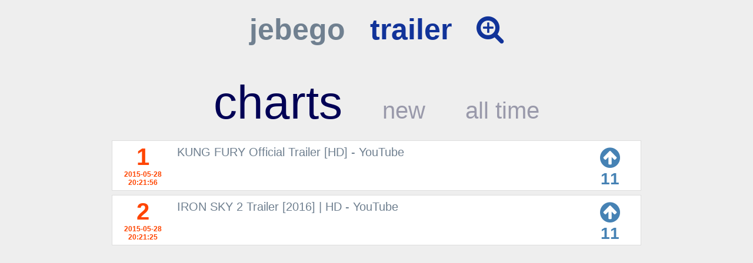

--- FILE ---
content_type: text/html; charset=utf-8
request_url: http://jebego.com/?l=de&c=trailer&m=&p=&id=734
body_size: 11795
content:

<!DOCTYPE HTML PUBLIC "-//W3C//DTD HTML 4.01//EN" "http://www.w3.org/TR/html4/strict.dtd"><html><head><title>jebego</title><link rel="stylesheet" href="app/awesome/css/font-awesome.min.css"><style type="text/css">
<!--

* {
	font-family: helvetica, arial, sans-serif;
}

p { 
	color:#000000; 
	font-size: 11px; 
}

i { 
	color:#708090; 
	font-size: 36px; 
}

.sprache { 
	color:#708090; 
	font-size: 36px; 
}

.dokumixer { 
	font-size: 50px; 
	display: inline;
	font-weight: bold;
}

a { 
	text-decoration:none;
	color: #708090;
}

body {
    background-color: #eeeeee;
    font-family: Helvetica,Arial,sans-serif;
    margin: 0;
    padding: 0;
}

.Width {
 	width:900px;
	position:relative;
	text-align: left;
 	
 	margin-top:0;
 	margin-bottom:0;
 	margin-left:auto;
 	margin-right:auto;
 	
 	padding-left: 10px;
 	padding-right: 10px;
}

.begriff {
	padding: 2px;
	margin: 0px;
	height: 24px;
	color: #708090;
	font-size: 18px; 
	width: 142px;
}

.bold {
	font-weight: bold;
}

.begriffSuche {
	padding: 2px;
	padding-top: 1px;
	margin: 0px;
	height: 25px;
	font-size: 18px; 
	width: 142px;
}
.listeSuche {
	font-size: 24px; 
	display: inline;
	vertical-align: bottom;
}

.boxSuche {
	font-weight: bold;
	margin-bottom: 2px;
	text-align: center;
	width: 100%;
	font-size: 36px; 
	color: #113399;
}

.channels {
	font-size: 50px; 
	color: #113399;
}

.all {
	font-size: 50px; 
	color: #5577dd;
}

.titleListe {
	color: #333333;
	font-size: 24px; 
}

.descListe {
	color: #000000;
	font-size: 14px; 
	font-weight: bold;
}

.textOben {
	color: #000000;
	height: 45px;
	font-weight: bold;
	font-size: 16px;
}

.textUnten {
	color: #000000;
	height: 45px;
	font-size: 11px;
}

.video {
	height: 226px;
	background: none repeat scroll 0 0 #333333;
    border: 2px solid #000000;
    color: #DDDDDD;
	font-size: 14px;
	text-align: center;
	border-radius: 5px;
}

.playButton{
	font-size: 90px;
}

.Teilnehmer {

/* 	width: 677px; */
	padding: 6px;
	color: #333333;
/* 	background-color: #EEEEEE; */
	font-size: 20px; 
	width: 700px;
	vertical-align: top;
}

.titel {
	height: 50px;
	overflow-y: hidden;
}

.Rang {
/* 	background-color: #EEEEEE; */
	text-align:center;
	vertical-align: middle;
	font-size: 40px;
	font-weight: bold;
	color: #ff4500;
	width: 100px;
}

.close {
	color: #b22222;
	font-size: 16px; 
	width: 100%;
	text-align: center;
}

.delcolor:hover {
	color: #b22222;
}

.trenner {
}

/* .trenner { */
/* 	width: 100%;  */
/* 	height: 1px;  */
/* 	background-color: #cccccc; */
/* } */

.Gesamtstimmen {
/* 	background-color: #EEEEEE; */
	text-align:center;
	color: #000000;
	width: 100px;
	font-weight: bold;
	vertical-align: middle;
}

.stimmen {
	color: #4682b4; 
	font-size: 28px;
}

.pfeil {
	margin-top: 6px;
	color: #4682b4; 
	font-size: 40px;
}

.disabled {
	margin-top: 6px;
	color: #dddddd; 
	font-size: 40px;
}

.auswahl {
	width : 100%;
	text-align: center;
}

.auswahlLink {
	font-size: 40px;
	color: #9999aa;
}

.auswahlLinkSelected {
	font-size: 80px;
	color: #000055;
}

/* .VotingTable { */
/* 	border: 0px; */
/* 	width: 100%; */
/* 	cellpadding: 0; */
/* 	cellspacing: 0; */
/* } */

.VotingTable {
    background-color: #ffffff;
    border: 1px solid #dddddd;
    margin-bottom: 7px;
    width: 100%;
}

.anbieter { 
	font-size: 12px;
	color: #708090;
	display: inline;
}

.enterHere { 
	font-size: 20px;
	color: #708090;
}

.eingabe {
/* 	width: 100%; */
	text-align: center;
/* 	border: 1px solid #000033; */
/* 	border-radius: 30px; */
}

.submitButton {
	font-size: 60px;
	border-radius: 10px;
	border: 2px solid;
	padding: 10px;
	background-color: #eeeeee;
	color: #708090;
}

.pagination {
	font-size: 30px;
}

-->
</style></head><body><div class="Width"><div class="Content"><br><table width="100%"><tr><td align="center"><p class="dokumixer"><a href="http://jebego.com">jebego</a>&nbsp; &nbsp;<a class="channels" href="http://jebego.com?l=de&c=trailer">trailer</a>&nbsp; &nbsp;<a id="plus" style="display:inline" class="channels" href="#" onclick="document.getElementById('search').style.display= 'block';document.getElementById('minus').style.display= 'inline';document.getElementById('plus').style.display= 'none';"><i class="fa fa-search-plus channels"></i></a><a id="minus" style="display:none" class="channels" href="#" onclick="document.getElementById('search').style.display= 'none';document.getElementById('minus').style.display= 'none';document.getElementById('plus').style.display= 'inline';"><i class="fa fa-search-minus channels"></i></a><div id="search" style="display:none"><br/><br/><form id="listeForm" name="listeForm" style="display:inline;" action="index.php" method="get"><input type="hidden" name="l" value="de"><div class="listeSuche"><input onkeypress="if (event.keyCode==13) {document.listeForm.submit(); return false;}" name="s" class="boxSuche" type="text" size="20" value=""/> <br/><br/><a class="submitButton" href="#" onclick="document.listeForm.submit(); return false;">search &#x25BA</a></div></form></div></p><br/></td></tr></table><br/><div class="auswahl"> &nbsp; &nbsp; &nbsp; &nbsp; <a title="ordered by votes of the last 7 days (24 hours * 7)" class="auswahlLinkSelected" href="http://jebego.com?l=de&c=trailer&m=0">charts</a> &nbsp; &nbsp; &nbsp; &nbsp;  &nbsp; &nbsp; &nbsp; &nbsp; <a title="ordered by last entries" class="auswahlLink" href="http://jebego.com?l=de&c=trailer&m=1">new</a> &nbsp; &nbsp; &nbsp; &nbsp;  &nbsp; &nbsp; &nbsp; &nbsp; <a title="ordered by all votes ever - all time charts" class="auswahlLink" href="http://jebego.com?l=de&c=trailer&m=2">all time</a> &nbsp; &nbsp; &nbsp; &nbsp; </div><br/><table class="VotingTable"><tr><td class="Rang">1<br/><div style="font-size: 12px;">2015-05-28 20:21:56</div></td><td class="Teilnehmer"><a id="735" href="http://jebego.com?l=de&c=trailer&m=&p=&id=735#735"><div class="titel">KUNG FURY Official Trailer [HD] - YouTube</div></a><a id="735" href="http://jebego.com?l=de&c=trailer&m=&p=&id=735#735"><div style="width: 100%; text-align: center;"><div class="close">&nbsp;</div></div></a></td><td class="Gesamtstimmen"><form id="stimmenForm735" name="stimmenForm735" style="display:inline;" action="index.php?l=de&c=trailer&m=&p=#735" method="post"><input type="hidden" name="c" value="trailer"><input type="hidden" name="l" value="de"><input type="hidden" name="m" value=""><input type="hidden" name="p" value=""><input type="hidden" name="video" value="735"><input type="hidden" name="stimme" value="5"><a title="Vote here! +5 - And give +1 by clicking a video." href="#" onclick="document.stimmenForm735.submit(); return false;"><div><i class="fa fa-arrow-circle-up pfeil"></i><br/><div class="stimmen">11</div></div></a></form></td></tr></table><table class="VotingTable"><tr><td class="Rang">2<br/><div style="font-size: 12px;">2015-05-28 20:21:25</div></td><td class="Teilnehmer"><a id="734" href="http://jebego.com?l=de&c=trailer&m=&p=#734"><div class="titel">IRON SKY 2 Trailer [2016] | HD - YouTube</div></a><a id="734" href="http://jebego.com?l=de&c=trailer&m=&p=#734"><div style="width: 100%; text-align: center;"><div class="close">&nbsp;</div></div></a></td><td class="Gesamtstimmen"><form id="stimmenForm734" name="stimmenForm734" style="display:inline;" action="index.php?l=de&c=trailer&m=&p=#734" method="post"><input type="hidden" name="c" value="trailer"><input type="hidden" name="l" value="de"><input type="hidden" name="m" value=""><input type="hidden" name="p" value=""><input type="hidden" name="video" value="734"><input type="hidden" name="stimme" value="5"><a title="Vote here! +5 - And give +1 by clicking a video." href="#" onclick="document.stimmenForm734.submit(); return false;"><div><i class="fa fa-arrow-circle-up pfeil"></i><br/><div class="stimmen">11</div></div></a></form></td></tr></table><div style="text-align:center;"><iframe width="890" height="500" src="//www.youtube.com/embed/Wmilvm3KIgw" frameborder="0" allowfullscreen></iframe></div><table class="VotingTable"><tr><td class="Rang">3<br/><div style="font-size: 12px;">2015-05-28 20:22:23</div></td><td class="Teilnehmer"><a id="736" href="http://jebego.com?l=de&c=trailer&m=&p=&id=736#736"><div class="titel">Landauer - Der Präsident | Offizieller Trailer HD - YouTube</div></a><a id="736" href="http://jebego.com?l=de&c=trailer&m=&p=&id=736#736"><div style="width: 100%; text-align: center;"><div class="close">&nbsp;</div></div></a></td><td class="Gesamtstimmen"><form id="stimmenForm736" name="stimmenForm736" style="display:inline;" action="index.php?l=de&c=trailer&m=&p=#736" method="post"><input type="hidden" name="c" value="trailer"><input type="hidden" name="l" value="de"><input type="hidden" name="m" value=""><input type="hidden" name="p" value=""><input type="hidden" name="video" value="736"><input type="hidden" name="stimme" value="5"><a title="Vote here! +5 - And give +1 by clicking a video." href="#" onclick="document.stimmenForm736.submit(); return false;"><div><i class="fa fa-arrow-circle-up pfeil"></i><br/><div class="stimmen">9</div></div></a></form></td></tr></table><table class="VotingTable"><tr><td class="Rang">4<br/><div style="font-size: 12px;">2015-05-28 20:23:38</div></td><td class="Teilnehmer"><a id="737" href="http://jebego.com?l=de&c=trailer&m=&p=&id=737#737"><div class="titel">Aktion Mutante German (Nachrichten/Intro) - YouTube</div></a><a id="737" href="http://jebego.com?l=de&c=trailer&m=&p=&id=737#737"><div style="width: 100%; text-align: center;"><div class="close">&nbsp;</div></div></a></td><td class="Gesamtstimmen"><form id="stimmenForm737" name="stimmenForm737" style="display:inline;" action="index.php?l=de&c=trailer&m=&p=#737" method="post"><input type="hidden" name="c" value="trailer"><input type="hidden" name="l" value="de"><input type="hidden" name="m" value=""><input type="hidden" name="p" value=""><input type="hidden" name="video" value="737"><input type="hidden" name="stimme" value="5"><a title="Vote here! +5 - And give +1 by clicking a video." href="#" onclick="document.stimmenForm737.submit(); return false;"><div><i class="fa fa-arrow-circle-up pfeil"></i><br/><div class="stimmen">4</div></div></a></form></td></tr></table><br/><br/><div class="eingabe"><br/><br/><br/><br/><div class="enterHere">enter urls here!</div><br/><form id="inputForm" name="inputForm" style="display:inline;" action="index.php" method="post"><input type="hidden" name="l" value="de"><input type="hidden" name="m" value="1"><div class="listeSuche"><input onkeypress="if (event.keyCode==13) {document.inputForm.submit(); return false;}" type="text" name="e" class="boxSuche" value=""></input><br/><div class="anbieter"> &nbsp; url: &nbsp; </div><div class="anbieter"> &nbsp; youtube.com &nbsp; </div><div class="anbieter"> &nbsp; dailymotion.com &nbsp; </div><div class="anbieter"> &nbsp; myvideo.de &nbsp; </div><div class="anbieter"> &nbsp; vimeo.com &nbsp; </div><div class="anbieter"> &nbsp; tape.tv &nbsp; </div><br/><br/><input onkeypress="if (event.keyCode==13) {document.inputForm.submit(); return false;}" type="text" class="boxSuche" name="c" value="trailer" maxLength="40"></input><br/><div class="anbieter"> &nbsp; chart &nbsp; </div><br/><br/><a class="submitButton" href="#" onclick="document.inputForm.submit(); return false;">enter &#x25BA</a></div><br/><br/></form><br/><br/><br/></div><br/><br/><center><b>&nbsp; <a href="http://jebego.com?l=de">jebego</a> &nbsp;</b><b>&nbsp; <a href="http://jebego.com?l=de&c=-1">impressum</a> &nbsp;</b></center><br/></div></div></body></html>